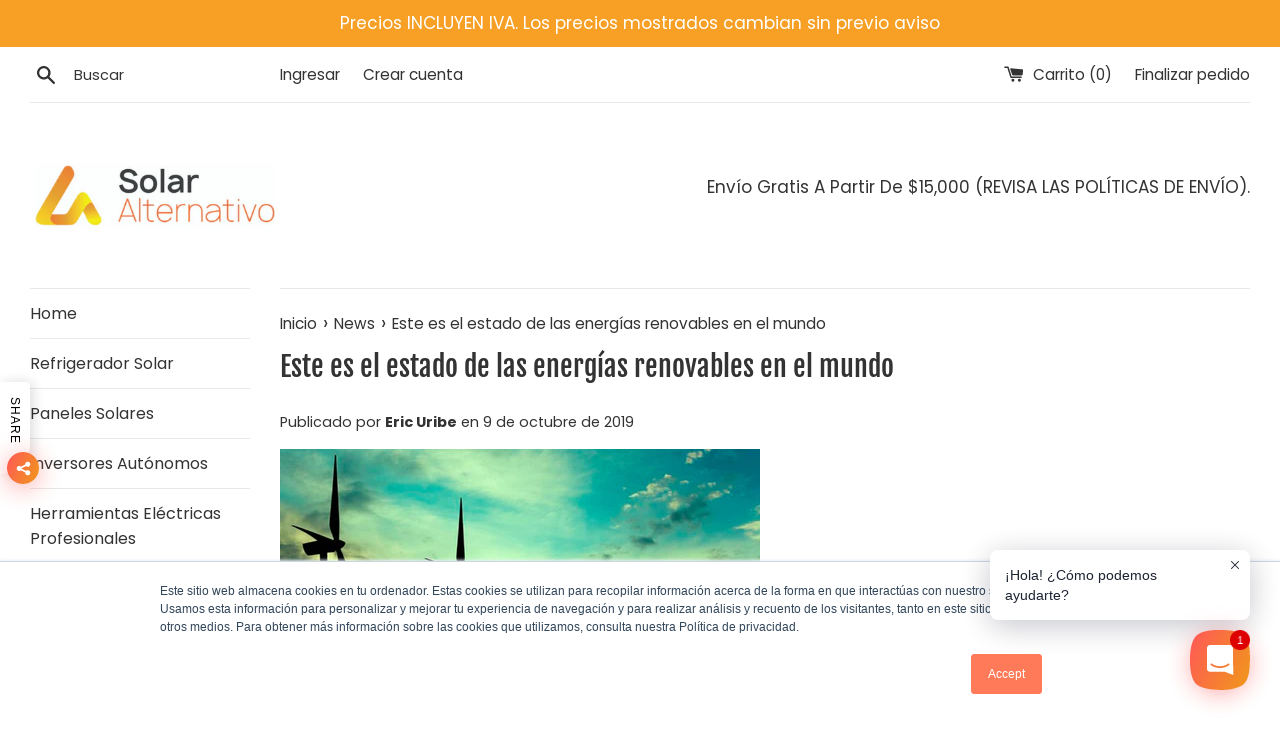

--- FILE ---
content_type: text/html; charset=utf-8
request_url: https://solaralternativo.shop/blogs/news/este-es-el-estado-de-las-energias-renovables-en-el-mundo
body_size: 19886
content:
<!-- Global site tag (gtag.js) - Google Analytics -->
<script async src="https://www.googletagmanager.com/gtag/js?id=UA-100777352-3"></script>
<script>
  window.dataLayer = window.dataLayer || [];
  function gtag(){dataLayer.push(arguments);}
  gtag('js', new Date());

  gtag('config', 'UA-100777352-3');
</script>

<!doctype html>
<html class="supports-no-js" lang="es">
<head>


<script id="TOS_SCRIPT_ID" href="//solaralternativo.shop/cdn/shop/t/4/assets/ba7239b93602fea0d67cd00fd52f244a8b7d154a945cae7bc48383fcf90377a2.json?v=144336378120601012181602525863"></script>
  <meta charset="utf-8">
  <meta http-equiv="X-UA-Compatible" content="IE=edge,chrome=1">
  <meta name="viewport" content="width=device-width,initial-scale=1">
  <meta name="theme-color" content="">
  <link rel="canonical" href="https://solaralternativo.shop/blogs/news/este-es-el-estado-de-las-energias-renovables-en-el-mundo">

  
    <link rel="shortcut icon" href="//solaralternativo.shop/cdn/shop/files/logo_soa_32x32.png?v=1614325781" type="image/png" />
  

  <title>
  Este es el estado de las energías renovables en el mundo &ndash; Solar Alternativo Shop
  </title>

  
    <meta name="description" content="Ya existen países, como Dinamarca, México o India, que obtienen energía de las renovables a precios inferiores que la procedente de los combustibles fósiles y de la nuclear. Esto es solo un detalle de los progresos que se están haciendo en este campo. En 2016 se añadieron 161 GW de capacidad global , tal y como refleja">
  

  <!-- /snippets/social-meta-tags.liquid -->




<meta property="og:site_name" content="Solar Alternativo Shop">
<meta property="og:url" content="https://solaralternativo.shop/blogs/news/este-es-el-estado-de-las-energias-renovables-en-el-mundo">
<meta property="og:title" content="Este es el estado de las energías renovables en el mundo">
<meta property="og:type" content="article">
<meta property="og:description" content="
Ya existen países, como Dinamarca, México o India, que obtienen energía de las renovables a precios inferiores que la procedente de los combustibles fósiles y de la nuclear. Esto es solo un detalle de los progresos que se están haciendo en este campo. En 2016 se añadieron 161 GW de capacidad global , tal y como refleja el informe de la entidad especializada REN21. Esto significa un incremento del 9% en relación al total que había en 2015.
Al finalizar 2016 la capacidad de energías renovables a nivel global era de 2.017 GW. Si se excluyen los proyectos de hidroeléctrica el total es de 921 GW. Desde luego las centrales hidráulicas dominan el sector, con 1.096 GW, pero el resto de segmentos aumentan a buen ritmo. La eólica es la siguiente, con 487 GW , seguida de la solar, que cuenta ya con 303 GW de capacidad.
la inversión en renovables fue aproximadamente el doble que la destinada a combustibles fósiles. China sigue siendo el mayor inversor a nivel mundial en energías renovables: pone un 32% del total.
En Solar Alternativo te compartimos estadísticas, cifras y noticias importantes relacionadas con el ahorro de energía a nivel mundial.
Tú también puedes apoyar al crecimiento de las energías renovables como la electricidad fotovoltaica, tecnología que permite un ahorro económico considerable y que ayuda a la conservación del medio ambiente.
¿Tienes más dudas sobre cómo empezar a ahorrar en electricidad? Acércate con nosotros, pide asesoría y empieza hoy a generar tu propia energía.
Fuente de la noticia: Entrepreneur
 ">

<meta property="og:image" content="http://solaralternativo.shop/cdn/shop/articles/este-es-el-estado-de-las-energias-renovables-en-el-mundo_1200x1200.jpg?v=1570641706">
<meta property="og:image:secure_url" content="https://solaralternativo.shop/cdn/shop/articles/este-es-el-estado-de-las-energias-renovables-en-el-mundo_1200x1200.jpg?v=1570641706">


<meta name="twitter:card" content="summary_large_image">
<meta name="twitter:title" content="Este es el estado de las energías renovables en el mundo">
<meta name="twitter:description" content="
Ya existen países, como Dinamarca, México o India, que obtienen energía de las renovables a precios inferiores que la procedente de los combustibles fósiles y de la nuclear. Esto es solo un detalle de los progresos que se están haciendo en este campo. En 2016 se añadieron 161 GW de capacidad global , tal y como refleja el informe de la entidad especializada REN21. Esto significa un incremento del 9% en relación al total que había en 2015.
Al finalizar 2016 la capacidad de energías renovables a nivel global era de 2.017 GW. Si se excluyen los proyectos de hidroeléctrica el total es de 921 GW. Desde luego las centrales hidráulicas dominan el sector, con 1.096 GW, pero el resto de segmentos aumentan a buen ritmo. La eólica es la siguiente, con 487 GW , seguida de la solar, que cuenta ya con 303 GW de capacidad.
la inversión en renovables fue aproximadamente el doble que la destinada a combustibles fósiles. China sigue siendo el mayor inversor a nivel mundial en energías renovables: pone un 32% del total.
En Solar Alternativo te compartimos estadísticas, cifras y noticias importantes relacionadas con el ahorro de energía a nivel mundial.
Tú también puedes apoyar al crecimiento de las energías renovables como la electricidad fotovoltaica, tecnología que permite un ahorro económico considerable y que ayuda a la conservación del medio ambiente.
¿Tienes más dudas sobre cómo empezar a ahorrar en electricidad? Acércate con nosotros, pide asesoría y empieza hoy a generar tu propia energía.
Fuente de la noticia: Entrepreneur
 ">


  <script>
    document.documentElement.className = document.documentElement.className.replace('supports-no-js', 'supports-js');

    var theme = {
      mapStrings: {
        addressError: "No se puede encontrar esa dirección",
        addressNoResults: "No results for that address",
        addressQueryLimit: "Se ha excedido el límite de uso de la API de Google . Considere la posibilidad de actualizar a un \u003ca href=\"https:\/\/developers.google.com\/maps\/premium\/usage-limits\"\u003ePlan Premium\u003c\/a\u003e.",
        authError: "Hubo un problema de autenticación con su cuenta de Google Maps."
      }
    }
  </script>

  <link href="//solaralternativo.shop/cdn/shop/t/4/assets/theme.scss.css?v=53984091417628572101759259387" rel="stylesheet" type="text/css" media="all" />

  
  <script>window.performance && window.performance.mark && window.performance.mark('shopify.content_for_header.start');</script><meta name="google-site-verification" content="umGHEhHUW-EDa_ATo_GRYA9JCP4NqvkUHgpB3qfF-fY">
<meta name="facebook-domain-verification" content="eo9nn3rf1myduur4s1ojw36hh4tv5v">
<meta name="facebook-domain-verification" content="hpcjnkf6qzvzx7evpn40n54epzlcyp">
<meta id="shopify-digital-wallet" name="shopify-digital-wallet" content="/24556339234/digital_wallets/dialog">
<link rel="alternate" type="application/atom+xml" title="Feed" href="/blogs/news.atom" />
<script async="async" src="/checkouts/internal/preloads.js?locale=es-MX"></script>
<script id="shopify-features" type="application/json">{"accessToken":"b68c469bbf5323cbf0f333db068fb340","betas":["rich-media-storefront-analytics"],"domain":"solaralternativo.shop","predictiveSearch":true,"shopId":24556339234,"locale":"es"}</script>
<script>var Shopify = Shopify || {};
Shopify.shop = "solaralternativo-shop.myshopify.com";
Shopify.locale = "es";
Shopify.currency = {"active":"MXN","rate":"1.0"};
Shopify.country = "MX";
Shopify.theme = {"name":"Simple","id":73507668002,"schema_name":"Simple","schema_version":"9.1.2","theme_store_id":578,"role":"main"};
Shopify.theme.handle = "null";
Shopify.theme.style = {"id":null,"handle":null};
Shopify.cdnHost = "solaralternativo.shop/cdn";
Shopify.routes = Shopify.routes || {};
Shopify.routes.root = "/";</script>
<script type="module">!function(o){(o.Shopify=o.Shopify||{}).modules=!0}(window);</script>
<script>!function(o){function n(){var o=[];function n(){o.push(Array.prototype.slice.apply(arguments))}return n.q=o,n}var t=o.Shopify=o.Shopify||{};t.loadFeatures=n(),t.autoloadFeatures=n()}(window);</script>
<script id="shop-js-analytics" type="application/json">{"pageType":"article"}</script>
<script defer="defer" async type="module" src="//solaralternativo.shop/cdn/shopifycloud/shop-js/modules/v2/client.init-shop-cart-sync_B5knhve2.es.esm.js"></script>
<script defer="defer" async type="module" src="//solaralternativo.shop/cdn/shopifycloud/shop-js/modules/v2/chunk.common_DUtBTchb.esm.js"></script>
<script type="module">
  await import("//solaralternativo.shop/cdn/shopifycloud/shop-js/modules/v2/client.init-shop-cart-sync_B5knhve2.es.esm.js");
await import("//solaralternativo.shop/cdn/shopifycloud/shop-js/modules/v2/chunk.common_DUtBTchb.esm.js");

  window.Shopify.SignInWithShop?.initShopCartSync?.({"fedCMEnabled":true,"windoidEnabled":true});

</script>
<script>(function() {
  var isLoaded = false;
  function asyncLoad() {
    if (isLoaded) return;
    isLoaded = true;
    var urls = ["https:\/\/trust.conversionbear.com\/script?app=trust_badge\u0026shop=solaralternativo-shop.myshopify.com","\/\/cdn.shopify.com\/proxy\/a4919cd0a80d68eb55b2c7908219ae1c33d8bad87e1403be5b1a3fc7d7e64d33\/tabs.tkdigital.dev\/scripts\/ne_smart_tabs_b914c1e65a12a611c0a5ffaa91afa0fc.js?shop=solaralternativo-shop.myshopify.com\u0026sp-cache-control=cHVibGljLCBtYXgtYWdlPTkwMA","https:\/\/cdn.hextom.com\/js\/freeshippingbar.js?shop=solaralternativo-shop.myshopify.com"];
    for (var i = 0; i < urls.length; i++) {
      var s = document.createElement('script');
      s.type = 'text/javascript';
      s.async = true;
      s.src = urls[i];
      var x = document.getElementsByTagName('script')[0];
      x.parentNode.insertBefore(s, x);
    }
  };
  if(window.attachEvent) {
    window.attachEvent('onload', asyncLoad);
  } else {
    window.addEventListener('load', asyncLoad, false);
  }
})();</script>
<script id="__st">var __st={"a":24556339234,"offset":-21600,"reqid":"68071558-b905-4b50-9ba9-0b159a5704db-1768516845","pageurl":"solaralternativo.shop\/blogs\/news\/este-es-el-estado-de-las-energias-renovables-en-el-mundo","s":"articles-32518471714","u":"db2fb46fdff1","p":"article","rtyp":"article","rid":32518471714};</script>
<script>window.ShopifyPaypalV4VisibilityTracking = true;</script>
<script id="captcha-bootstrap">!function(){'use strict';const t='contact',e='account',n='new_comment',o=[[t,t],['blogs',n],['comments',n],[t,'customer']],c=[[e,'customer_login'],[e,'guest_login'],[e,'recover_customer_password'],[e,'create_customer']],r=t=>t.map((([t,e])=>`form[action*='/${t}']:not([data-nocaptcha='true']) input[name='form_type'][value='${e}']`)).join(','),a=t=>()=>t?[...document.querySelectorAll(t)].map((t=>t.form)):[];function s(){const t=[...o],e=r(t);return a(e)}const i='password',u='form_key',d=['recaptcha-v3-token','g-recaptcha-response','h-captcha-response',i],f=()=>{try{return window.sessionStorage}catch{return}},m='__shopify_v',_=t=>t.elements[u];function p(t,e,n=!1){try{const o=window.sessionStorage,c=JSON.parse(o.getItem(e)),{data:r}=function(t){const{data:e,action:n}=t;return t[m]||n?{data:e,action:n}:{data:t,action:n}}(c);for(const[e,n]of Object.entries(r))t.elements[e]&&(t.elements[e].value=n);n&&o.removeItem(e)}catch(o){console.error('form repopulation failed',{error:o})}}const l='form_type',E='cptcha';function T(t){t.dataset[E]=!0}const w=window,h=w.document,L='Shopify',v='ce_forms',y='captcha';let A=!1;((t,e)=>{const n=(g='f06e6c50-85a8-45c8-87d0-21a2b65856fe',I='https://cdn.shopify.com/shopifycloud/storefront-forms-hcaptcha/ce_storefront_forms_captcha_hcaptcha.v1.5.2.iife.js',D={infoText:'Protegido por hCaptcha',privacyText:'Privacidad',termsText:'Términos'},(t,e,n)=>{const o=w[L][v],c=o.bindForm;if(c)return c(t,g,e,D).then(n);var r;o.q.push([[t,g,e,D],n]),r=I,A||(h.body.append(Object.assign(h.createElement('script'),{id:'captcha-provider',async:!0,src:r})),A=!0)});var g,I,D;w[L]=w[L]||{},w[L][v]=w[L][v]||{},w[L][v].q=[],w[L][y]=w[L][y]||{},w[L][y].protect=function(t,e){n(t,void 0,e),T(t)},Object.freeze(w[L][y]),function(t,e,n,w,h,L){const[v,y,A,g]=function(t,e,n){const i=e?o:[],u=t?c:[],d=[...i,...u],f=r(d),m=r(i),_=r(d.filter((([t,e])=>n.includes(e))));return[a(f),a(m),a(_),s()]}(w,h,L),I=t=>{const e=t.target;return e instanceof HTMLFormElement?e:e&&e.form},D=t=>v().includes(t);t.addEventListener('submit',(t=>{const e=I(t);if(!e)return;const n=D(e)&&!e.dataset.hcaptchaBound&&!e.dataset.recaptchaBound,o=_(e),c=g().includes(e)&&(!o||!o.value);(n||c)&&t.preventDefault(),c&&!n&&(function(t){try{if(!f())return;!function(t){const e=f();if(!e)return;const n=_(t);if(!n)return;const o=n.value;o&&e.removeItem(o)}(t);const e=Array.from(Array(32),(()=>Math.random().toString(36)[2])).join('');!function(t,e){_(t)||t.append(Object.assign(document.createElement('input'),{type:'hidden',name:u})),t.elements[u].value=e}(t,e),function(t,e){const n=f();if(!n)return;const o=[...t.querySelectorAll(`input[type='${i}']`)].map((({name:t})=>t)),c=[...d,...o],r={};for(const[a,s]of new FormData(t).entries())c.includes(a)||(r[a]=s);n.setItem(e,JSON.stringify({[m]:1,action:t.action,data:r}))}(t,e)}catch(e){console.error('failed to persist form',e)}}(e),e.submit())}));const S=(t,e)=>{t&&!t.dataset[E]&&(n(t,e.some((e=>e===t))),T(t))};for(const o of['focusin','change'])t.addEventListener(o,(t=>{const e=I(t);D(e)&&S(e,y())}));const B=e.get('form_key'),M=e.get(l),P=B&&M;t.addEventListener('DOMContentLoaded',(()=>{const t=y();if(P)for(const e of t)e.elements[l].value===M&&p(e,B);[...new Set([...A(),...v().filter((t=>'true'===t.dataset.shopifyCaptcha))])].forEach((e=>S(e,t)))}))}(h,new URLSearchParams(w.location.search),n,t,e,['guest_login'])})(!0,!0)}();</script>
<script integrity="sha256-4kQ18oKyAcykRKYeNunJcIwy7WH5gtpwJnB7kiuLZ1E=" data-source-attribution="shopify.loadfeatures" defer="defer" src="//solaralternativo.shop/cdn/shopifycloud/storefront/assets/storefront/load_feature-a0a9edcb.js" crossorigin="anonymous"></script>
<script data-source-attribution="shopify.dynamic_checkout.dynamic.init">var Shopify=Shopify||{};Shopify.PaymentButton=Shopify.PaymentButton||{isStorefrontPortableWallets:!0,init:function(){window.Shopify.PaymentButton.init=function(){};var t=document.createElement("script");t.src="https://solaralternativo.shop/cdn/shopifycloud/portable-wallets/latest/portable-wallets.es.js",t.type="module",document.head.appendChild(t)}};
</script>
<script data-source-attribution="shopify.dynamic_checkout.buyer_consent">
  function portableWalletsHideBuyerConsent(e){var t=document.getElementById("shopify-buyer-consent"),n=document.getElementById("shopify-subscription-policy-button");t&&n&&(t.classList.add("hidden"),t.setAttribute("aria-hidden","true"),n.removeEventListener("click",e))}function portableWalletsShowBuyerConsent(e){var t=document.getElementById("shopify-buyer-consent"),n=document.getElementById("shopify-subscription-policy-button");t&&n&&(t.classList.remove("hidden"),t.removeAttribute("aria-hidden"),n.addEventListener("click",e))}window.Shopify?.PaymentButton&&(window.Shopify.PaymentButton.hideBuyerConsent=portableWalletsHideBuyerConsent,window.Shopify.PaymentButton.showBuyerConsent=portableWalletsShowBuyerConsent);
</script>
<script data-source-attribution="shopify.dynamic_checkout.cart.bootstrap">document.addEventListener("DOMContentLoaded",(function(){function t(){return document.querySelector("shopify-accelerated-checkout-cart, shopify-accelerated-checkout")}if(t())Shopify.PaymentButton.init();else{new MutationObserver((function(e,n){t()&&(Shopify.PaymentButton.init(),n.disconnect())})).observe(document.body,{childList:!0,subtree:!0})}}));
</script>

<script>window.performance && window.performance.mark && window.performance.mark('shopify.content_for_header.end');</script>

  <script src="//solaralternativo.shop/cdn/shop/t/4/assets/jquery-1.11.0.min.js?v=32460426840832490021559930427" type="text/javascript"></script>
  <script src="//solaralternativo.shop/cdn/shop/t/4/assets/modernizr.min.js?v=44044439420609591321559930428" type="text/javascript"></script>

  <script src="//solaralternativo.shop/cdn/shop/t/4/assets/lazysizes.min.js?v=155223123402716617051559930427" async="async"></script>

  
  <script>function loadScript(a){var b=document.getElementsByTagName("head")[0],c=document.createElement("script");c.type="text/javascript",c.src="https://tracker.metricool.com/resources/be.js",c.onreadystatechange=a,c.onload=a,b.appendChild(c)}loadScript(function(){beTracker.t({hash:"dbd21546d65e3a35b2ad59feec94e283"})});</script>
<script>
  var scriptAppend = document.createElement('script');
  var version = new Date().getTime();
  scriptAppend.src = 'https://apps.omegatheme.com/facebook-pixel/client/loading-custom-event.js?v=' + version;
  document.querySelector('head').appendChild(scriptAppend)
</script>

<div class="ot-multi-pixel"></div>






  <script>
    var arrayFBPixelTrack = [];
  </script>
    
    

    
    
    


    
    
    


    
    
    

    
    
    
      
      <script>
        if (! arrayFBPixelTrack.includes(166518167960623)) {
          arrayFBPixelTrack.push(166518167960623);

        }
      </script>
    



    
    
      <script>
        var omegaFBSettings = [];
        var omegaFBSettings = {"settings":{"skip_onboarding_fb_ads":0,"accept_permission_fb_ads":0,"content_type_event":1,"step_onboarding":"{\"step_1\": 0, \"step_2\": 0, \"step_3\": 0, \"is_completed\": 0}","show_banner_extension":1,"enable_analytics":1,"use_basecode_fb":0,"is_show_modal_survey":1,"is_show_modal_feedback":1,"last_date_feedback":"0000-00-00 00:00:00","is_show_banner":1,"feedback_text":null,"feedback_rating":null,"count_open_app":0,"is_show_modal_review":0,"is_show_re_branding":1,"status_show_re_branding":1,"date_timezone_offset":"UTC","group_accept_information_customer":{"isClientIPAddress":true,"isCity":true,"isFirstName":true,"isExternalID":false,"isZipCode":true,"isPhone":true,"isDateOfBirth":false,"isClientUserAgent":true,"isClickIDCookie":false,"isGender":false,"isState":false,"isCountry":true,"isEmail":true,"isBrowserIDCookie":false,"isLastName":true,"isSubscriptionID":true},"capi_track_viewcontent":1,"capi_track_search":1,"capi_track_pageview":1,"capi_track_addtocart":1,"capi_track_checkout":1,"capi_track_purchase":1,"id_pixel_shopify":["1600343830119099"],"price":"0","maximum_id_conversion_api":1,"enable":1,"plan":3,"active_plan_at":null,"statusFeedback":0,"lastUpdate":"2025-10-16 20:50:43","timeOnline":"0000-00-00 00:00:00","reasonDisable":"","reasonOtherDisable":"","DiscountCode":"","usePixelFromShopify":1,"PlanShopify":"basic","updated_theme":0,"status_use_conversion":0,"test_event_code":null,"fb_access_token":null,"include_shippping_cost":0,"use_multi_currency":0,"first_catalog_feed_created_at":null,"is_enable_trigger":0,"is_using_webhook_product_update":0,"is_use_feed":0,"is_use_utm":1,"is_use_catalog":0,"is_save_consent":0,"is_enable_web_pixel":2,"is_using_plan_promote":0,"first_pixel_at":null,"is_new_version":1,"utm_tracking":0,"apps_installed":null,"plan_id":18,"is_enable_train_pixel":0,"setup_ads_report":{"version":"1","alreadySetup":false,"is_using_feature":0},"is_charge_onetime":0,"time_onpage_setup":{"enabled":false,"time_on_page":null},"last_time_sync":null,"is_sync_cost":1,"attributes_window":7,"time_enable_web_pixel":"2026-01-08 04:44:08","is_custome_event":1,"enable_export_analytics":1,"enable_chart":1,"is_use_cost_setting":1,"is_exclusive_offer":0,"is_downgrade_free_plan":0,"time_charge_free_plan":null,"time_downgrade_free_plan":null,"time_limit_orders":null,"is_charged_free_plan":0,"free_plan_expired":0,"plan_configs":null,"is_shipping_event":1,"is_completed_education_homepage":0,"is_completed_education_pixel":0,"is_completed_education_catalog":0,"is_completed_education_analytics":0,"is_completed_education_custom_event":0,"is_completed_education_ad_report":0,"pixel_track_viewcontent":1,"pixel_track_pageview":1,"pixel_track_checkout":1,"pixel_track_search":1,"pixel_track_addtocart":1,"pixel_track_purchase":1,"is_use_ad_manager":0,"enable_use_catalog_feed_limit":1,"capi_track_addpaymentinfo":1,"pixel_track_addpaymentinfo":1,"feature_settings":{"redirect_url":"https:\/\/apps.omegatheme.com\/facebook-multi-pixels","app_name":"facebook-pixel-5","url_app":"https:\/\/apps.omegatheme.com\/facebook-multi-pixels","pricing_version_id":5,"is_show_onetime_charge":0,"is_show_free_plan":1,"is_show_advantage_pricing":1,"shopify_restapi_version":"2025-07","shopify_graphicql_version":"2025-07","store_name":"solaralternativo-shop.myshopify.com","installed_date":"2020-01-22 22:58:27","status":"active","confirmation_url":null,"plan_name":"basic","plan_id":18,"scope":null,"is_live":1,"unit_price_capi_monthly":"5.99","facebook_graph_api_version":"v20.0","facebook_app_fields":"name,email,picture","facebook_app_scope":"public_profile,email,catalog_management,ads_management,business_management,ads_read","log_api_url":"https:\/\/apps.omegatheme.com\/logs-facebook-pixels","app_root_url":"https:\/\/apps.omegatheme.com\/facebook-multi-pixels","app_api_url":"https:\/\/apps.omegatheme.com\/base-facebook-pixels","core_api_url":"https:\/\/apps.omegatheme.com\/core-facebook-pixels","catalog_url":"https:\/\/apps.omegatheme.com\/catalog-facebook-pixels","app_queue_url":"https:\/\/apps.omegatheme.com\/omega-queue-facebook-pixels","tracking_path":"\/conversion-api","external_path":"\/api\/external","is_new_merchant":true}},"list_all_custom_events":[],"core_capi_url":"https:\/\/apps.omegatheme.com\/base-facebook-pixels","endpoint_capi_url":"https:\/\/apps.omegatheme.com\/core-facebook-pixels"}
        console.log({omegaFBSettings})
      </script>

    

<!-- BEGIN app block: shopify://apps/rt-social-chat-live-chat/blocks/app-embed/9baee9b7-6929-47af-9935-05bcdc376396 --><script>
  window.roarJs = window.roarJs || {};
  roarJs.WhatsAppConfig = {
    metafields: {
      shop: "solaralternativo-shop.myshopify.com",
      settings: {"enabled":"1","block_order":["1643039068049","1611248453548","1492096252560","1612462388400","1627597917495"],"blocks":{"1643039068049":{"disabled":"0","type":"whatsapp","number":"524432433279","whatsapp_web":"1","name":"Atención  A Clientes","label":"","avatar":"0","avatar_url":"https:\/\/www.gravatar.com\/avatar","online":"1","timezone":"America\/New_York","sunday":{"enabled":"1","range":"480,1050"},"monday":{"enabled":"1","range":"480,1050"},"tuesday":{"enabled":"1","range":"480,1050"},"wednesday":{"enabled":"1","range":"480,1050"},"thursday":{"enabled":"1","range":"480,1050"},"friday":{"enabled":"1","range":"480,1050"},"saturday":{"enabled":"1","range":"480,1050"},"offline":"I will be back soon","chat":{"enabled":"0","greeting":"¡Hola! Te estas comunicando con Eric Uribe de Solar Alternativos, ¿Con quién tengo el gusto?"},"message":"Mi nombre es ","page_url":"1"},"1611248453548":{"disabled":"1","type":"telegram","number":"EricSolar","name":"Eric Uribe","label":"Agente De Ventas","avatar":"0","avatar_url":"https:\/\/www.gravatar.com\/avatar","online":"1","timezone":"America\/New_York","sunday":{"enabled":"1","range":"480,1050"},"monday":{"enabled":"1","range":"480,1050"},"tuesday":{"enabled":"1","range":"480,1050"},"wednesday":{"enabled":"1","range":"480,1050"},"thursday":{"enabled":"1","range":"480,1050"},"friday":{"enabled":"1","range":"480,1050"},"saturday":{"enabled":"1","range":"480,1050"},"offline":"I will be back soon","chat":{"enabled":"1","greeting":"¡Hola! Te estas comunicando con Eric Uribe de Solar Alternativo. ¿Con quien tengo el gusto?"},"cta":"Start chat"},"1492096252560":{"disabled":"1","type":"whatsapp","number":"524431129238","whatsapp_web":"0","name":"Angel Cortes","label":"Agente de Ventas","avatar":"0","avatar_url":"https:\/\/www.gravatar.com\/avatar","online":"1","timezone":"America\/New_York","sunday":{"enabled":"1","range":"480,1050"},"monday":{"enabled":"1","range":"480,1050"},"tuesday":{"enabled":"1","range":"480,1050"},"wednesday":{"enabled":"1","range":"480,1050"},"thursday":{"enabled":"1","range":"480,1050"},"friday":{"enabled":"1","range":"480,1050"},"saturday":{"enabled":"1","range":"480,1050"},"offline":"I will be back soon","chat":{"enabled":"1","greeting":"¡Hola! Para Solar Alternativo nos es grato atenderle. ¿Con quien tengo el gusto?"},"message":"Me interesa este producto, ¿Me puede dar mas información por favor?","page_url":"1"},"1612462388400":{"disabled":"1","type":"telegram","number":"Angelcortessolar","name":"Angel Solar","label":"Agente De Ventas","avatar":"0","avatar_url":"https:\/\/www.gravatar.com\/avatar","online":"1","timezone":"America\/New_York","sunday":{"enabled":"1","range":"480,1050"},"monday":{"enabled":"1","range":"480,1050"},"tuesday":{"enabled":"1","range":"480,1050"},"wednesday":{"enabled":"1","range":"480,1050"},"thursday":{"enabled":"1","range":"480,1050"},"friday":{"enabled":"1","range":"480,1050"},"saturday":{"enabled":"1","range":"480,1050"},"offline":"I will be back soon","chat":{"enabled":"1","greeting":"¡Hola! Para Solar Alternativo nos es grato atenderle. ¿Con quien tengo el gusto?"},"cta":"Start chat"},"1627597917495":{"disabled":"1","type":"whatsapp","number":"524434684510","whatsapp_web":"0","name":"Selene Quiñonez","label":"Facturación","avatar":"0","avatar_url":"https:\/\/www.gravatar.com\/avatar","online":"1","timezone":"America\/New_York","sunday":{"enabled":"1","range":"480,1050"},"monday":{"enabled":"1","range":"480,1050"},"tuesday":{"enabled":"1","range":"480,1050"},"wednesday":{"enabled":"1","range":"480,1050"},"thursday":{"enabled":"1","range":"480,1050"},"friday":{"enabled":"1","range":"480,1050"},"saturday":{"enabled":"1","range":"480,1050"},"offline":"I will be back soon","chat":{"enabled":"1","greeting":"¡Hola! Gracias por comunicarte con Solar Alternativo, estoy encargada del área de facturación, ¿como le puedo ayudar?"},"message":"Tengo un detalle con mi factura, ¿Me puedes ayudar?","page_url":"1"}},"param":{"newtab":"0","offline_disabled":"0","offline_message":"1","greeting":{"enabled":"1","message":"¡Hola! ¿Cómo podemos ayudarte?","delay":"1"},"pending":{"enabled":"1","number":"1","color":"#ffffff","background":"#dd0000"},"position":{"value":"right","bottom":"30","left":"20","right":"30"},"cta_type":"all"},"mobile":{"enabled":"1","position":{"value":"inherit","bottom":"20","left":"20","right":"20"}},"style":{"gradient":"preset","pattern":"9","custom":{"color":"#ffffff","background":"#2db67c"},"icon":"3","rounded":"0"},"share":{"block_order":["facebook","twitter","whatsapp"],"blocks":{"facebook":{"type":"facebook","label":"Share on Facebook"},"twitter":{"type":"twitter","label":"Share on Twitter"},"whatsapp":{"type":"whatsapp","label":"Share on Whatsapp"}},"param":{"enabled":"1","position":"left"},"mobile":{"enabled":"1","position":"inherit"},"style":{"color":"#000000","background":"#ffffff"},"texts":{"button":"Share","message":"Check this out, it's so cool!"}},"charge":false,"onetime":false,"track_url":"https:\/\/haloroar.com\/app\/whatsapp\/tracking","texts":{"title":"Hola 👋","description":"Bienvenido a Solar Alternativo Shop. Pregúntanos lo que quieras 🎉","note":"Usualmente respondemos en poco tiempo","button":"","placeholder":"Send a message…","emoji_search":"Search emoji…","emoji_frequently":"Frequently used","emoji_people":"People","emoji_nature":"Nature","emoji_objects":"Objects","emoji_places":"Places","emoji_symbols":"Symbols","emoji_not_found":"No emoji could be found"},"only1":"true"},
      moneyFormat: "$ {{amount}}"
    }
  }
</script>

<script src="https://cdn.shopify.com/extensions/019a1460-f72e-7cbc-becc-90116917fae9/rt-whats-app-chat-live-chat-2/assets/whatsapp.js" defer></script>


<!-- END app block --><link href="https://cdn.shopify.com/extensions/019a1460-f72e-7cbc-becc-90116917fae9/rt-whats-app-chat-live-chat-2/assets/whatsapp.css" rel="stylesheet" type="text/css" media="all">
<link href="https://monorail-edge.shopifysvc.com" rel="dns-prefetch">
<script>(function(){if ("sendBeacon" in navigator && "performance" in window) {try {var session_token_from_headers = performance.getEntriesByType('navigation')[0].serverTiming.find(x => x.name == '_s').description;} catch {var session_token_from_headers = undefined;}var session_cookie_matches = document.cookie.match(/_shopify_s=([^;]*)/);var session_token_from_cookie = session_cookie_matches && session_cookie_matches.length === 2 ? session_cookie_matches[1] : "";var session_token = session_token_from_headers || session_token_from_cookie || "";function handle_abandonment_event(e) {var entries = performance.getEntries().filter(function(entry) {return /monorail-edge.shopifysvc.com/.test(entry.name);});if (!window.abandonment_tracked && entries.length === 0) {window.abandonment_tracked = true;var currentMs = Date.now();var navigation_start = performance.timing.navigationStart;var payload = {shop_id: 24556339234,url: window.location.href,navigation_start,duration: currentMs - navigation_start,session_token,page_type: "article"};window.navigator.sendBeacon("https://monorail-edge.shopifysvc.com/v1/produce", JSON.stringify({schema_id: "online_store_buyer_site_abandonment/1.1",payload: payload,metadata: {event_created_at_ms: currentMs,event_sent_at_ms: currentMs}}));}}window.addEventListener('pagehide', handle_abandonment_event);}}());</script>
<script id="web-pixels-manager-setup">(function e(e,d,r,n,o){if(void 0===o&&(o={}),!Boolean(null===(a=null===(i=window.Shopify)||void 0===i?void 0:i.analytics)||void 0===a?void 0:a.replayQueue)){var i,a;window.Shopify=window.Shopify||{};var t=window.Shopify;t.analytics=t.analytics||{};var s=t.analytics;s.replayQueue=[],s.publish=function(e,d,r){return s.replayQueue.push([e,d,r]),!0};try{self.performance.mark("wpm:start")}catch(e){}var l=function(){var e={modern:/Edge?\/(1{2}[4-9]|1[2-9]\d|[2-9]\d{2}|\d{4,})\.\d+(\.\d+|)|Firefox\/(1{2}[4-9]|1[2-9]\d|[2-9]\d{2}|\d{4,})\.\d+(\.\d+|)|Chrom(ium|e)\/(9{2}|\d{3,})\.\d+(\.\d+|)|(Maci|X1{2}).+ Version\/(15\.\d+|(1[6-9]|[2-9]\d|\d{3,})\.\d+)([,.]\d+|)( \(\w+\)|)( Mobile\/\w+|) Safari\/|Chrome.+OPR\/(9{2}|\d{3,})\.\d+\.\d+|(CPU[ +]OS|iPhone[ +]OS|CPU[ +]iPhone|CPU IPhone OS|CPU iPad OS)[ +]+(15[._]\d+|(1[6-9]|[2-9]\d|\d{3,})[._]\d+)([._]\d+|)|Android:?[ /-](13[3-9]|1[4-9]\d|[2-9]\d{2}|\d{4,})(\.\d+|)(\.\d+|)|Android.+Firefox\/(13[5-9]|1[4-9]\d|[2-9]\d{2}|\d{4,})\.\d+(\.\d+|)|Android.+Chrom(ium|e)\/(13[3-9]|1[4-9]\d|[2-9]\d{2}|\d{4,})\.\d+(\.\d+|)|SamsungBrowser\/([2-9]\d|\d{3,})\.\d+/,legacy:/Edge?\/(1[6-9]|[2-9]\d|\d{3,})\.\d+(\.\d+|)|Firefox\/(5[4-9]|[6-9]\d|\d{3,})\.\d+(\.\d+|)|Chrom(ium|e)\/(5[1-9]|[6-9]\d|\d{3,})\.\d+(\.\d+|)([\d.]+$|.*Safari\/(?![\d.]+ Edge\/[\d.]+$))|(Maci|X1{2}).+ Version\/(10\.\d+|(1[1-9]|[2-9]\d|\d{3,})\.\d+)([,.]\d+|)( \(\w+\)|)( Mobile\/\w+|) Safari\/|Chrome.+OPR\/(3[89]|[4-9]\d|\d{3,})\.\d+\.\d+|(CPU[ +]OS|iPhone[ +]OS|CPU[ +]iPhone|CPU IPhone OS|CPU iPad OS)[ +]+(10[._]\d+|(1[1-9]|[2-9]\d|\d{3,})[._]\d+)([._]\d+|)|Android:?[ /-](13[3-9]|1[4-9]\d|[2-9]\d{2}|\d{4,})(\.\d+|)(\.\d+|)|Mobile Safari.+OPR\/([89]\d|\d{3,})\.\d+\.\d+|Android.+Firefox\/(13[5-9]|1[4-9]\d|[2-9]\d{2}|\d{4,})\.\d+(\.\d+|)|Android.+Chrom(ium|e)\/(13[3-9]|1[4-9]\d|[2-9]\d{2}|\d{4,})\.\d+(\.\d+|)|Android.+(UC? ?Browser|UCWEB|U3)[ /]?(15\.([5-9]|\d{2,})|(1[6-9]|[2-9]\d|\d{3,})\.\d+)\.\d+|SamsungBrowser\/(5\.\d+|([6-9]|\d{2,})\.\d+)|Android.+MQ{2}Browser\/(14(\.(9|\d{2,})|)|(1[5-9]|[2-9]\d|\d{3,})(\.\d+|))(\.\d+|)|K[Aa][Ii]OS\/(3\.\d+|([4-9]|\d{2,})\.\d+)(\.\d+|)/},d=e.modern,r=e.legacy,n=navigator.userAgent;return n.match(d)?"modern":n.match(r)?"legacy":"unknown"}(),u="modern"===l?"modern":"legacy",c=(null!=n?n:{modern:"",legacy:""})[u],f=function(e){return[e.baseUrl,"/wpm","/b",e.hashVersion,"modern"===e.buildTarget?"m":"l",".js"].join("")}({baseUrl:d,hashVersion:r,buildTarget:u}),m=function(e){var d=e.version,r=e.bundleTarget,n=e.surface,o=e.pageUrl,i=e.monorailEndpoint;return{emit:function(e){var a=e.status,t=e.errorMsg,s=(new Date).getTime(),l=JSON.stringify({metadata:{event_sent_at_ms:s},events:[{schema_id:"web_pixels_manager_load/3.1",payload:{version:d,bundle_target:r,page_url:o,status:a,surface:n,error_msg:t},metadata:{event_created_at_ms:s}}]});if(!i)return console&&console.warn&&console.warn("[Web Pixels Manager] No Monorail endpoint provided, skipping logging."),!1;try{return self.navigator.sendBeacon.bind(self.navigator)(i,l)}catch(e){}var u=new XMLHttpRequest;try{return u.open("POST",i,!0),u.setRequestHeader("Content-Type","text/plain"),u.send(l),!0}catch(e){return console&&console.warn&&console.warn("[Web Pixels Manager] Got an unhandled error while logging to Monorail."),!1}}}}({version:r,bundleTarget:l,surface:e.surface,pageUrl:self.location.href,monorailEndpoint:e.monorailEndpoint});try{o.browserTarget=l,function(e){var d=e.src,r=e.async,n=void 0===r||r,o=e.onload,i=e.onerror,a=e.sri,t=e.scriptDataAttributes,s=void 0===t?{}:t,l=document.createElement("script"),u=document.querySelector("head"),c=document.querySelector("body");if(l.async=n,l.src=d,a&&(l.integrity=a,l.crossOrigin="anonymous"),s)for(var f in s)if(Object.prototype.hasOwnProperty.call(s,f))try{l.dataset[f]=s[f]}catch(e){}if(o&&l.addEventListener("load",o),i&&l.addEventListener("error",i),u)u.appendChild(l);else{if(!c)throw new Error("Did not find a head or body element to append the script");c.appendChild(l)}}({src:f,async:!0,onload:function(){if(!function(){var e,d;return Boolean(null===(d=null===(e=window.Shopify)||void 0===e?void 0:e.analytics)||void 0===d?void 0:d.initialized)}()){var d=window.webPixelsManager.init(e)||void 0;if(d){var r=window.Shopify.analytics;r.replayQueue.forEach((function(e){var r=e[0],n=e[1],o=e[2];d.publishCustomEvent(r,n,o)})),r.replayQueue=[],r.publish=d.publishCustomEvent,r.visitor=d.visitor,r.initialized=!0}}},onerror:function(){return m.emit({status:"failed",errorMsg:"".concat(f," has failed to load")})},sri:function(e){var d=/^sha384-[A-Za-z0-9+/=]+$/;return"string"==typeof e&&d.test(e)}(c)?c:"",scriptDataAttributes:o}),m.emit({status:"loading"})}catch(e){m.emit({status:"failed",errorMsg:(null==e?void 0:e.message)||"Unknown error"})}}})({shopId: 24556339234,storefrontBaseUrl: "https://solaralternativo.shop",extensionsBaseUrl: "https://extensions.shopifycdn.com/cdn/shopifycloud/web-pixels-manager",monorailEndpoint: "https://monorail-edge.shopifysvc.com/unstable/produce_batch",surface: "storefront-renderer",enabledBetaFlags: ["2dca8a86"],webPixelsConfigList: [{"id":"729677847","configuration":"{\"accountID\":\"facebook-web-pixel-live\",\"omegaFacebookData\":\"{\\\"listPixel\\\":[{\\\"id\\\":144,\\\"pixel_id\\\":\\\"166518167960623\\\",\\\"shop\\\":\\\"solaralternativo-shop.myshopify.com\\\",\\\"goal\\\":\\\"increase_sales\\\",\\\"title\\\":null,\\\"status\\\":1,\\\"isMaster\\\":1,\\\"is_conversion_api\\\":0,\\\"test_event_code\\\":\\\"\\\",\\\"status_synced\\\":0,\\\"first_capi_enabled_at\\\":null,\\\"created_at\\\":null,\\\"updated_at\\\":null,\\\"market_id\\\":null}]}\"}","eventPayloadVersion":"v1","runtimeContext":"STRICT","scriptVersion":"12ee65292fb34f1f8a6970098903aa35","type":"APP","apiClientId":3325251,"privacyPurposes":["ANALYTICS","MARKETING","SALE_OF_DATA"],"dataSharingAdjustments":{"protectedCustomerApprovalScopes":["read_customer_address","read_customer_email","read_customer_name","read_customer_personal_data","read_customer_phone"]}},{"id":"324894743","configuration":"{\"config\":\"{\\\"google_tag_ids\\\":[\\\"AW-711034432\\\",\\\"GT-5TJM7WN\\\"],\\\"target_country\\\":\\\"MX\\\",\\\"gtag_events\\\":[{\\\"type\\\":\\\"begin_checkout\\\",\\\"action_label\\\":\\\"AW-711034432\\\/30rKCPyZy7sBEMCMhtMC\\\"},{\\\"type\\\":\\\"search\\\",\\\"action_label\\\":\\\"AW-711034432\\\/nPmwCP-Zy7sBEMCMhtMC\\\"},{\\\"type\\\":\\\"view_item\\\",\\\"action_label\\\":[\\\"AW-711034432\\\/Ur8dCPaZy7sBEMCMhtMC\\\",\\\"MC-6EC1R3RPE9\\\"]},{\\\"type\\\":\\\"purchase\\\",\\\"action_label\\\":[\\\"AW-711034432\\\/MvdPCPOZy7sBEMCMhtMC\\\",\\\"MC-6EC1R3RPE9\\\"]},{\\\"type\\\":\\\"page_view\\\",\\\"action_label\\\":[\\\"AW-711034432\\\/pqcYCPCZy7sBEMCMhtMC\\\",\\\"MC-6EC1R3RPE9\\\"]},{\\\"type\\\":\\\"add_payment_info\\\",\\\"action_label\\\":\\\"AW-711034432\\\/jgTBCIKay7sBEMCMhtMC\\\"},{\\\"type\\\":\\\"add_to_cart\\\",\\\"action_label\\\":\\\"AW-711034432\\\/H7t7CPmZy7sBEMCMhtMC\\\"}],\\\"enable_monitoring_mode\\\":false}\"}","eventPayloadVersion":"v1","runtimeContext":"OPEN","scriptVersion":"b2a88bafab3e21179ed38636efcd8a93","type":"APP","apiClientId":1780363,"privacyPurposes":[],"dataSharingAdjustments":{"protectedCustomerApprovalScopes":["read_customer_address","read_customer_email","read_customer_name","read_customer_personal_data","read_customer_phone"]}},{"id":"112951319","configuration":"{\"pixel_id\":\"1600343830119099\",\"pixel_type\":\"facebook_pixel\",\"metaapp_system_user_token\":\"-\"}","eventPayloadVersion":"v1","runtimeContext":"OPEN","scriptVersion":"ca16bc87fe92b6042fbaa3acc2fbdaa6","type":"APP","apiClientId":2329312,"privacyPurposes":["ANALYTICS","MARKETING","SALE_OF_DATA"],"dataSharingAdjustments":{"protectedCustomerApprovalScopes":["read_customer_address","read_customer_email","read_customer_name","read_customer_personal_data","read_customer_phone"]}},{"id":"84115479","eventPayloadVersion":"v1","runtimeContext":"LAX","scriptVersion":"1","type":"CUSTOM","privacyPurposes":["ANALYTICS"],"name":"Google Analytics tag (migrated)"},{"id":"shopify-app-pixel","configuration":"{}","eventPayloadVersion":"v1","runtimeContext":"STRICT","scriptVersion":"0450","apiClientId":"shopify-pixel","type":"APP","privacyPurposes":["ANALYTICS","MARKETING"]},{"id":"shopify-custom-pixel","eventPayloadVersion":"v1","runtimeContext":"LAX","scriptVersion":"0450","apiClientId":"shopify-pixel","type":"CUSTOM","privacyPurposes":["ANALYTICS","MARKETING"]}],isMerchantRequest: false,initData: {"shop":{"name":"Solar Alternativo Shop","paymentSettings":{"currencyCode":"MXN"},"myshopifyDomain":"solaralternativo-shop.myshopify.com","countryCode":"MX","storefrontUrl":"https:\/\/solaralternativo.shop"},"customer":null,"cart":null,"checkout":null,"productVariants":[],"purchasingCompany":null},},"https://solaralternativo.shop/cdn","fcfee988w5aeb613cpc8e4bc33m6693e112",{"modern":"","legacy":""},{"shopId":"24556339234","storefrontBaseUrl":"https:\/\/solaralternativo.shop","extensionBaseUrl":"https:\/\/extensions.shopifycdn.com\/cdn\/shopifycloud\/web-pixels-manager","surface":"storefront-renderer","enabledBetaFlags":"[\"2dca8a86\"]","isMerchantRequest":"false","hashVersion":"fcfee988w5aeb613cpc8e4bc33m6693e112","publish":"custom","events":"[[\"page_viewed\",{}]]"});</script><script>
  window.ShopifyAnalytics = window.ShopifyAnalytics || {};
  window.ShopifyAnalytics.meta = window.ShopifyAnalytics.meta || {};
  window.ShopifyAnalytics.meta.currency = 'MXN';
  var meta = {"page":{"pageType":"article","resourceType":"article","resourceId":32518471714,"requestId":"68071558-b905-4b50-9ba9-0b159a5704db-1768516845"}};
  for (var attr in meta) {
    window.ShopifyAnalytics.meta[attr] = meta[attr];
  }
</script>
<script class="analytics">
  (function () {
    var customDocumentWrite = function(content) {
      var jquery = null;

      if (window.jQuery) {
        jquery = window.jQuery;
      } else if (window.Checkout && window.Checkout.$) {
        jquery = window.Checkout.$;
      }

      if (jquery) {
        jquery('body').append(content);
      }
    };

    var hasLoggedConversion = function(token) {
      if (token) {
        return document.cookie.indexOf('loggedConversion=' + token) !== -1;
      }
      return false;
    }

    var setCookieIfConversion = function(token) {
      if (token) {
        var twoMonthsFromNow = new Date(Date.now());
        twoMonthsFromNow.setMonth(twoMonthsFromNow.getMonth() + 2);

        document.cookie = 'loggedConversion=' + token + '; expires=' + twoMonthsFromNow;
      }
    }

    var trekkie = window.ShopifyAnalytics.lib = window.trekkie = window.trekkie || [];
    if (trekkie.integrations) {
      return;
    }
    trekkie.methods = [
      'identify',
      'page',
      'ready',
      'track',
      'trackForm',
      'trackLink'
    ];
    trekkie.factory = function(method) {
      return function() {
        var args = Array.prototype.slice.call(arguments);
        args.unshift(method);
        trekkie.push(args);
        return trekkie;
      };
    };
    for (var i = 0; i < trekkie.methods.length; i++) {
      var key = trekkie.methods[i];
      trekkie[key] = trekkie.factory(key);
    }
    trekkie.load = function(config) {
      trekkie.config = config || {};
      trekkie.config.initialDocumentCookie = document.cookie;
      var first = document.getElementsByTagName('script')[0];
      var script = document.createElement('script');
      script.type = 'text/javascript';
      script.onerror = function(e) {
        var scriptFallback = document.createElement('script');
        scriptFallback.type = 'text/javascript';
        scriptFallback.onerror = function(error) {
                var Monorail = {
      produce: function produce(monorailDomain, schemaId, payload) {
        var currentMs = new Date().getTime();
        var event = {
          schema_id: schemaId,
          payload: payload,
          metadata: {
            event_created_at_ms: currentMs,
            event_sent_at_ms: currentMs
          }
        };
        return Monorail.sendRequest("https://" + monorailDomain + "/v1/produce", JSON.stringify(event));
      },
      sendRequest: function sendRequest(endpointUrl, payload) {
        // Try the sendBeacon API
        if (window && window.navigator && typeof window.navigator.sendBeacon === 'function' && typeof window.Blob === 'function' && !Monorail.isIos12()) {
          var blobData = new window.Blob([payload], {
            type: 'text/plain'
          });

          if (window.navigator.sendBeacon(endpointUrl, blobData)) {
            return true;
          } // sendBeacon was not successful

        } // XHR beacon

        var xhr = new XMLHttpRequest();

        try {
          xhr.open('POST', endpointUrl);
          xhr.setRequestHeader('Content-Type', 'text/plain');
          xhr.send(payload);
        } catch (e) {
          console.log(e);
        }

        return false;
      },
      isIos12: function isIos12() {
        return window.navigator.userAgent.lastIndexOf('iPhone; CPU iPhone OS 12_') !== -1 || window.navigator.userAgent.lastIndexOf('iPad; CPU OS 12_') !== -1;
      }
    };
    Monorail.produce('monorail-edge.shopifysvc.com',
      'trekkie_storefront_load_errors/1.1',
      {shop_id: 24556339234,
      theme_id: 73507668002,
      app_name: "storefront",
      context_url: window.location.href,
      source_url: "//solaralternativo.shop/cdn/s/trekkie.storefront.cd680fe47e6c39ca5d5df5f0a32d569bc48c0f27.min.js"});

        };
        scriptFallback.async = true;
        scriptFallback.src = '//solaralternativo.shop/cdn/s/trekkie.storefront.cd680fe47e6c39ca5d5df5f0a32d569bc48c0f27.min.js';
        first.parentNode.insertBefore(scriptFallback, first);
      };
      script.async = true;
      script.src = '//solaralternativo.shop/cdn/s/trekkie.storefront.cd680fe47e6c39ca5d5df5f0a32d569bc48c0f27.min.js';
      first.parentNode.insertBefore(script, first);
    };
    trekkie.load(
      {"Trekkie":{"appName":"storefront","development":false,"defaultAttributes":{"shopId":24556339234,"isMerchantRequest":null,"themeId":73507668002,"themeCityHash":"8902447723907179745","contentLanguage":"es","currency":"MXN","eventMetadataId":"102ced7a-2541-420f-96b0-7501b85b955a"},"isServerSideCookieWritingEnabled":true,"monorailRegion":"shop_domain","enabledBetaFlags":["65f19447"]},"Session Attribution":{},"S2S":{"facebookCapiEnabled":true,"source":"trekkie-storefront-renderer","apiClientId":580111}}
    );

    var loaded = false;
    trekkie.ready(function() {
      if (loaded) return;
      loaded = true;

      window.ShopifyAnalytics.lib = window.trekkie;

      var originalDocumentWrite = document.write;
      document.write = customDocumentWrite;
      try { window.ShopifyAnalytics.merchantGoogleAnalytics.call(this); } catch(error) {};
      document.write = originalDocumentWrite;

      window.ShopifyAnalytics.lib.page(null,{"pageType":"article","resourceType":"article","resourceId":32518471714,"requestId":"68071558-b905-4b50-9ba9-0b159a5704db-1768516845","shopifyEmitted":true});

      var match = window.location.pathname.match(/checkouts\/(.+)\/(thank_you|post_purchase)/)
      var token = match? match[1]: undefined;
      if (!hasLoggedConversion(token)) {
        setCookieIfConversion(token);
        
      }
    });


        var eventsListenerScript = document.createElement('script');
        eventsListenerScript.async = true;
        eventsListenerScript.src = "//solaralternativo.shop/cdn/shopifycloud/storefront/assets/shop_events_listener-3da45d37.js";
        document.getElementsByTagName('head')[0].appendChild(eventsListenerScript);

})();</script>
  <script>
  if (!window.ga || (window.ga && typeof window.ga !== 'function')) {
    window.ga = function ga() {
      (window.ga.q = window.ga.q || []).push(arguments);
      if (window.Shopify && window.Shopify.analytics && typeof window.Shopify.analytics.publish === 'function') {
        window.Shopify.analytics.publish("ga_stub_called", {}, {sendTo: "google_osp_migration"});
      }
      console.error("Shopify's Google Analytics stub called with:", Array.from(arguments), "\nSee https://help.shopify.com/manual/promoting-marketing/pixels/pixel-migration#google for more information.");
    };
    if (window.Shopify && window.Shopify.analytics && typeof window.Shopify.analytics.publish === 'function') {
      window.Shopify.analytics.publish("ga_stub_initialized", {}, {sendTo: "google_osp_migration"});
    }
  }
</script>
<script
  defer
  src="https://solaralternativo.shop/cdn/shopifycloud/perf-kit/shopify-perf-kit-3.0.3.min.js"
  data-application="storefront-renderer"
  data-shop-id="24556339234"
  data-render-region="gcp-us-central1"
  data-page-type="article"
  data-theme-instance-id="73507668002"
  data-theme-name="Simple"
  data-theme-version="9.1.2"
  data-monorail-region="shop_domain"
  data-resource-timing-sampling-rate="10"
  data-shs="true"
  data-shs-beacon="true"
  data-shs-export-with-fetch="true"
  data-shs-logs-sample-rate="1"
  data-shs-beacon-endpoint="https://solaralternativo.shop/api/collect"
></script>
</head>

<body id="este-es-el-estado-de-las-energias-renovables-en-el-mundo" class="template-article">

  <a class="in-page-link visually-hidden skip-link" href="#MainContent">Ir directamente al contenido</a>

  <div id="shopify-section-header" class="shopify-section">
  <style>
    .announcement-bar--link:hover {
      

      
        background-color: #f8a939;
      
    }
  </style>

  
    <div class="announcement-bar">
  

    <p class="announcement-bar__message site-wrapper">Precios INCLUYEN IVA. Los precios mostrados cambian sin previo aviso</p>

  
    </div>
  





  <style>
    .site-header__logo {
      width: 250px;
    }
    #HeaderLogoWrapper {
      max-width: 250px !important;
    }
  </style>


<div class="site-wrapper">
  <div class="top-bar grid">

    <div class="grid__item medium-up--one-fifth small--one-half">
      <div class="top-bar__search">
        <a href="/search" class="medium-up--hide">
          <svg aria-hidden="true" focusable="false" role="presentation" class="icon icon-search" viewBox="0 0 20 20"><path fill="#444" d="M18.64 17.02l-5.31-5.31c.81-1.08 1.26-2.43 1.26-3.87C14.5 4.06 11.44 1 7.75 1S1 4.06 1 7.75s3.06 6.75 6.75 6.75c1.44 0 2.79-.45 3.87-1.26l5.31 5.31c.45.45 1.26.54 1.71.09.45-.36.45-1.17 0-1.62zM3.25 7.75c0-2.52 1.98-4.5 4.5-4.5s4.5 1.98 4.5 4.5-1.98 4.5-4.5 4.5-4.5-1.98-4.5-4.5z"/></svg>
        </a>
        <form action="/search" method="get" class="search-bar small--hide" role="search">
          
          <button type="submit" class="search-bar__submit">
            <svg aria-hidden="true" focusable="false" role="presentation" class="icon icon-search" viewBox="0 0 20 20"><path fill="#444" d="M18.64 17.02l-5.31-5.31c.81-1.08 1.26-2.43 1.26-3.87C14.5 4.06 11.44 1 7.75 1S1 4.06 1 7.75s3.06 6.75 6.75 6.75c1.44 0 2.79-.45 3.87-1.26l5.31 5.31c.45.45 1.26.54 1.71.09.45-.36.45-1.17 0-1.62zM3.25 7.75c0-2.52 1.98-4.5 4.5-4.5s4.5 1.98 4.5 4.5-1.98 4.5-4.5 4.5-4.5-1.98-4.5-4.5z"/></svg>
            <span class="icon__fallback-text">Buscar</span>
          </button>
          <input type="search" name="q" class="search-bar__input" value="" placeholder="Buscar" aria-label="Buscar">
        </form>
      </div>
    </div>

    
      <div class="grid__item medium-up--two-fifths small--hide">
        <span class="customer-links small--hide">
          
            <a href="/account/login" id="customer_login_link">Ingresar</a>
            <span class="vertical-divider"></span>
            <a href="/account/register" id="customer_register_link">Crear cuenta</a>
          
        </span>
      </div>
    

    <div class="grid__item  medium-up--two-fifths  small--one-half text-right">
      <a href="/cart" class="site-header__cart">
        <svg aria-hidden="true" focusable="false" role="presentation" class="icon icon-cart" viewBox="0 0 20 20"><path fill="#444" d="M18.936 5.564c-.144-.175-.35-.207-.55-.207h-.003L6.774 4.286c-.272 0-.417.089-.491.18-.079.096-.16.263-.094.585l2.016 5.705c.163.407.642.673 1.068.673h8.401c.433 0 .854-.285.941-.725l.484-4.571c.045-.221-.015-.388-.163-.567z"/><path fill="#444" d="M17.107 12.5H7.659L4.98 4.117l-.362-1.059c-.138-.401-.292-.559-.695-.559H.924c-.411 0-.748.303-.748.714s.337.714.748.714h2.413l3.002 9.48c.126.38.295.52.942.52h9.825c.411 0 .748-.303.748-.714s-.336-.714-.748-.714zM10.424 16.23a1.498 1.498 0 1 1-2.997 0 1.498 1.498 0 0 1 2.997 0zM16.853 16.23a1.498 1.498 0 1 1-2.997 0 1.498 1.498 0 0 1 2.997 0z"/></svg>
        <span class="small--hide">
          Carrito
          (<span id="CartCount">0</span>)
        </span>
      </a>
      <span class="vertical-divider small--hide"></span>
      <a href="/cart" class="site-header__cart small--hide">
        Finalizar pedido
      </a>
    </div>
  </div>

  <hr class="small--hide hr--border">

  <header class="site-header grid medium-up--grid--table" role="banner">
    <div class="grid__item small--text-center">
      <div itemscope itemtype="http://schema.org/Organization">
        

        <style>
  

  
    #HeaderLogo {
      max-width: 250px;
      max-height: 125.0px;
    }
    #HeaderLogoWrapper {
      max-width: 250px;
    }
  

  
</style>


        
          <div id="HeaderLogoWrapper" class="supports-js">
            <a href="/" itemprop="url" style="padding-top:50.0%; display: block;">
              <img id="HeaderLogo"
                   class="lazyload"
                   src="//solaralternativo.shop/cdn/shop/files/Diseno_sin_titulo_1_150x150.png?v=1614319874"
                   data-src="//solaralternativo.shop/cdn/shop/files/Diseno_sin_titulo_1_{width}x.png?v=1614319874"
                   data-widths="[180, 360, 540, 720, 900, 1080, 1296, 1512, 1728, 2048]"
                   data-aspectratio=""
                   data-sizes="auto"
                   alt="Solar Alternativo Shop"
                   itemprop="logo">
            </a>
          </div>
          <noscript>
            
            <a href="/" itemprop="url">
              <img class="site-header__logo" src="//solaralternativo.shop/cdn/shop/files/Diseno_sin_titulo_1_250x.png?v=1614319874"
              srcset="//solaralternativo.shop/cdn/shop/files/Diseno_sin_titulo_1_250x.png?v=1614319874 1x, //solaralternativo.shop/cdn/shop/files/Diseno_sin_titulo_1_250x@2x.png?v=1614319874 2x"
              alt="Solar Alternativo Shop"
              itemprop="logo">
            </a>
          </noscript>
          
        
      </div>
    </div>
    
      <div class="grid__item medium-up--text-right small--text-center">
        <div class="rte tagline">
          <p>Envío Gratis A Partir De $15,000 (REVISA LAS POLÍTICAS DE ENVÍO).</p><p></p>
        </div>
      </div>
    
  </header>
</div>




</div>

    

  <div class="site-wrapper">

    <div class="grid">

      <div id="shopify-section-sidebar" class="shopify-section"><div data-section-id="sidebar" data-section-type="sidebar-section">
  <nav class="grid__item small--text-center medium-up--one-fifth" role="navigation">
    <hr class="hr--small medium-up--hide">
    <button id="ToggleMobileMenu" class="mobile-menu-icon medium-up--hide" aria-haspopup="true" aria-owns="SiteNav">
      <span class="line"></span>
      <span class="line"></span>
      <span class="line"></span>
      <span class="line"></span>
      <span class="icon__fallback-text">Más</span>
    </button>
    <div id="SiteNav" class="site-nav" role="menu">
      <ul class="list--nav">
        
          
          
            <li class="site-nav__item">
              <a href="/" class="site-nav__link">Home</a>
            </li>
          
        
          
          
            <li class="site-nav__item">
              <a href="/collections/refrigerador-solar" class="site-nav__link">Refrigerador Solar</a>
            </li>
          
        
          
          
            <li class="site-nav__item">
              <a href="/collections/paneles-solares" class="site-nav__link">Paneles Solares</a>
            </li>
          
        
          
          
            <li class="site-nav__item">
              <a href="/collections/inversores-autonomos" class="site-nav__link">Inversores Autónomos </a>
            </li>
          
        
          
          
            <li class="site-nav__item">
              <a href="/collections/herramientas-electricas-profesionales" class="site-nav__link">Herramientas Eléctricas Profesionales </a>
            </li>
          
        
          
          
            <li class="site-nav__item">
              <a href="/collections/inversores-cargadores" class="site-nav__link">Inversores Cargadores</a>
            </li>
          
        
          
          
            <li class="site-nav__item">
              <a href="/collections/estaciones-de-energia-portatiles" class="site-nav__link">Estaciones de energía portátiles</a>
            </li>
          
        
          
          
            <li class="site-nav__item">
              <a href="/collections/inversores" class="site-nav__link">Inversores Interconectados</a>
            </li>
          
        
          
          
            <li class="site-nav__item">
              <a href="/collections/controladores-de-carga" class="site-nav__link">Controladores de carga </a>
            </li>
          
        
          
          
            <li class="site-nav__item">
              <a href="/collections/microinversores" class="site-nav__link">Microinversores</a>
            </li>
          
        
          
          
            <li class="site-nav__item">
              <a href="/collections/lamparas-solares" class="site-nav__link">Lámparas solares </a>
            </li>
          
        
          
          
            <li class="site-nav__item">
              <a href="/collections/minisplit-inverter" class="site-nav__link">Minisplit Inverter</a>
            </li>
          
        
          
          
            <li class="site-nav__item">
              <a href="/collections/herramientas" class="site-nav__link">Herramientas</a>
            </li>
          
        
          
          
            <li class="site-nav__item">
              <a href="/collections/kits" class="site-nav__link">Sistemas de Montaje</a>
            </li>
          
        
          
          
            <li class="site-nav__item">
              <a href="/collections/baterias-solares" class="site-nav__link">Baterías solares </a>
            </li>
          
        
          
          
            <li class="site-nav__item">
              <a href="/collections/suministros-de-instalacion" class="site-nav__link">Suministros de Instalación </a>
            </li>
          
        
          
          
            <li class="site-nav__item">
              <a href="/collections/bombas-solares" class="site-nav__link">Bombas Solares</a>
            </li>
          
        
          
          
            

            

            <li class="site-nav--has-submenu site-nav__item">
              <button class="site-nav__link btn--link site-nav__expand" aria-expanded="false" aria-controls="Collapsible-18">
                Términos y Condiciones 
                <span class="site-nav__link__text" aria-hidden="true">+</span>
              </button>
              <ul id="Collapsible-18" class="site-nav__submenu site-nav__submenu--collapsed" aria-hidden="true" style="display: none;">
                
                  
                    <li >
                      <a href="/policies/refund-policy" class="site-nav__link">Política de reembolso </a>
                    </li>
                  
                
                  
                    <li >
                      <a href="/policies/shipping-policy" class="site-nav__link">Política de envíos </a>
                    </li>
                  
                
                  
                    <li >
                      <a href="/policies/privacy-policy" class="site-nav__link">Política de privacidad </a>
                    </li>
                  
                
                  
                    <li >
                      <a href="/policies/terms-of-service" class="site-nav__link">Términos de servicios </a>
                    </li>
                  
                
              </ul>
            </li>
          
        
          
          
            <li class="site-nav__item site-nav--active">
              <a href="/blogs/news" class="site-nav__link" aria-current="page">Blog</a>
            </li>
          
        
        
          
            <li>
              <a href="/account/login" class="site-nav__link site-nav--account medium-up--hide">Ingresar</a>
            </li>
            <li>
              <a href="/account/register" class="site-nav__link site-nav--account medium-up--hide">Crear cuenta</a>
            </li>
          
        
      </ul>
      <ul class="list--inline social-links">
        
          <li>
            <a href="https://www.facebook.com/SolarAlternativo/" title="Solar Alternativo Shop en Facebook">
              <svg aria-hidden="true" focusable="false" role="presentation" class="icon icon-facebook" viewBox="0 0 20 20"><path fill="#444" d="M18.05.811q.439 0 .744.305t.305.744v16.637q0 .439-.305.744t-.744.305h-4.732v-7.221h2.415l.342-2.854h-2.757v-1.83q0-.659.293-1t1.073-.342h1.488V3.762q-.976-.098-2.171-.098-1.634 0-2.635.964t-1 2.72V9.47H7.951v2.854h2.415v7.221H1.413q-.439 0-.744-.305t-.305-.744V1.859q0-.439.305-.744T1.413.81H18.05z"/></svg>
              <span class="icon__fallback-text">Facebook</span>
            </a>
          </li>
        
        
        
        
          <li>
            <a href="https://www.instagram.com/solaralternativo/" title="Solar Alternativo Shop en Instagram">
              <svg aria-hidden="true" focusable="false" role="presentation" class="icon icon-instagram" viewBox="0 0 512 512"><path d="M256 49.5c67.3 0 75.2.3 101.8 1.5 24.6 1.1 37.9 5.2 46.8 8.7 11.8 4.6 20.2 10 29 18.8s14.3 17.2 18.8 29c3.4 8.9 7.6 22.2 8.7 46.8 1.2 26.6 1.5 34.5 1.5 101.8s-.3 75.2-1.5 101.8c-1.1 24.6-5.2 37.9-8.7 46.8-4.6 11.8-10 20.2-18.8 29s-17.2 14.3-29 18.8c-8.9 3.4-22.2 7.6-46.8 8.7-26.6 1.2-34.5 1.5-101.8 1.5s-75.2-.3-101.8-1.5c-24.6-1.1-37.9-5.2-46.8-8.7-11.8-4.6-20.2-10-29-18.8s-14.3-17.2-18.8-29c-3.4-8.9-7.6-22.2-8.7-46.8-1.2-26.6-1.5-34.5-1.5-101.8s.3-75.2 1.5-101.8c1.1-24.6 5.2-37.9 8.7-46.8 4.6-11.8 10-20.2 18.8-29s17.2-14.3 29-18.8c8.9-3.4 22.2-7.6 46.8-8.7 26.6-1.3 34.5-1.5 101.8-1.5m0-45.4c-68.4 0-77 .3-103.9 1.5C125.3 6.8 107 11.1 91 17.3c-16.6 6.4-30.6 15.1-44.6 29.1-14 14-22.6 28.1-29.1 44.6-6.2 16-10.5 34.3-11.7 61.2C4.4 179 4.1 187.6 4.1 256s.3 77 1.5 103.9c1.2 26.8 5.5 45.1 11.7 61.2 6.4 16.6 15.1 30.6 29.1 44.6 14 14 28.1 22.6 44.6 29.1 16 6.2 34.3 10.5 61.2 11.7 26.9 1.2 35.4 1.5 103.9 1.5s77-.3 103.9-1.5c26.8-1.2 45.1-5.5 61.2-11.7 16.6-6.4 30.6-15.1 44.6-29.1 14-14 22.6-28.1 29.1-44.6 6.2-16 10.5-34.3 11.7-61.2 1.2-26.9 1.5-35.4 1.5-103.9s-.3-77-1.5-103.9c-1.2-26.8-5.5-45.1-11.7-61.2-6.4-16.6-15.1-30.6-29.1-44.6-14-14-28.1-22.6-44.6-29.1-16-6.2-34.3-10.5-61.2-11.7-27-1.1-35.6-1.4-104-1.4z"/><path d="M256 126.6c-71.4 0-129.4 57.9-129.4 129.4s58 129.4 129.4 129.4 129.4-58 129.4-129.4-58-129.4-129.4-129.4zm0 213.4c-46.4 0-84-37.6-84-84s37.6-84 84-84 84 37.6 84 84-37.6 84-84 84z"/><circle cx="390.5" cy="121.5" r="30.2"/></svg>
              <span class="icon__fallback-text">Instagram</span>
            </a>
          </li>
        
        
        
        
        
          <li>
            <a href="https://www.youtube.com/@solaralternativo" title="Solar Alternativo Shop en YouTube">
              <svg aria-hidden="true" focusable="false" role="presentation" class="icon icon-youtube" viewBox="0 0 21 20"><path fill="#444" d="M-.196 15.803q0 1.23.812 2.092t1.977.861h14.946q1.165 0 1.977-.861t.812-2.092V3.909q0-1.23-.82-2.116T17.539.907H2.593q-1.148 0-1.969.886t-.82 2.116v11.894zm7.465-2.149V6.058q0-.115.066-.18.049-.016.082-.016l.082.016 7.153 3.806q.066.066.066.164 0 .066-.066.131l-7.153 3.806q-.033.033-.066.033-.066 0-.098-.033-.066-.066-.066-.131z"/></svg>
              <span class="icon__fallback-text">YouTube</span>
            </a>
          </li>
        
        
        
        
      </ul>
    </div>
    <hr class="medium-up--hide hr--small ">
  </nav>
</div>




</div>

      <main class="main-content grid__item medium-up--four-fifths" id="MainContent" role="main">
        
          <hr class="hr--border-top small--hide">
        
        
          
<nav class="breadcrumb-nav small--text-center" aria-label="Usted está aquí">
  <span itemscope itemtype="http://data-vocabulary.org/Breadcrumb">
    <a href="/" itemprop="url" title="Volver a la portada">
      <span itemprop="title">Inicio</span>
    </a>
    <span class="breadcrumb-nav__separator" aria-hidden="true">›</span>
  </span>
  
    <span itemscope itemtype="http://data-vocabulary.org/Breadcrumb">
      <a href="/blogs/news" itemprop="url">
        <span itemprop="title">News</span>
      </a>
      <span class="breadcrumb-nav__separator" aria-hidden="true">›</span>
    </span>
    Este es el estado de las energías renovables en el mundo
  
</nav>

        
        

<div id="shopify-section-article-template" class="shopify-section"><!-- /templates/article.liquid -->






<article class="article" itemscope itemtype="http://schema.org/Article">

  <header>
    <h1>Este es el estado de las energías renovables en el mundo</h1>
    
    
    <p class="txt--minor">Publicado por <strong>Eric Uribe</strong> en <time datetime="2019-10-09T12:21:00Z">9 de octubre de 2019</time></p>
  </header>

  <div class="rte" itemprop="articleBody">
    <p><img src="//cdn.shopify.com/s/files/1/0245/5633/9234/files/este-es-el-estado-de-las-energias-renovables-en-el-mundo_large.jpg?v=1570641644" alt=""></p>
<p>Ya existen países, como Dinamarca, México o India, que obtienen energía de las renovables a precios inferiores que la procedente de los combustibles fósiles y de la nuclear. Esto es solo un detalle de los progresos que se están haciendo en este campo. En 2016 se añadieron 161 GW de capacidad global , tal y como refleja el informe de la entidad especializada REN21. Esto significa un incremento del 9% en relación al total que había en 2015.</p>
<p>Al finalizar 2016 la capacidad de energías renovables a nivel global era de 2.017 GW. Si se excluyen los proyectos de hidroeléctrica el total es de 921 GW. Desde luego las centrales hidráulicas dominan el sector, con 1.096 GW, pero el resto de segmentos aumentan a buen ritmo. La eólica es la siguiente, con 487 GW , seguida de la solar, que cuenta ya con 303 GW de capacidad.</p>
<p>la inversión en renovables fue aproximadamente el doble que la destinada a combustibles fósiles. China sigue siendo el mayor inversor a nivel mundial en energías renovables: pone un 32% del total.</p>
<p><strong>En Solar Alternativo te compartimos estadísticas, cifras y noticias importantes relacionadas con el ahorro de energía a nivel mundial.</strong></p>
<p>Tú también puedes apoyar al crecimiento de las energías renovables como la electricidad fotovoltaica, tecnología que permite un ahorro económico considerable y que ayuda a la conservación del medio ambiente.</p>
<p>¿Tienes más dudas sobre cómo empezar a ahorrar en electricidad? Acércate con nosotros, pide asesoría y empieza hoy a generar tu propia energía.</p>
<p>Fuente de la noticia:<span> </span><span style="color: #000000;"><a href="https://www.entrepreneur.com/article/296096" target="_blank" rel="noopener noreferrer" style="color: #000000;">Entrepreneur</a></span></p>
<p> </p>
  </div>

  
    <ul class="list--inline txt--minor">
      <li>
        <span>Etiquetas:</span>
        
          <a href="/blogs/news/tagged/ahorro-de-energia">Ahorro de Energía</a>, 
        
          <a href="/blogs/news/tagged/cfe">CFE</a>, 
        
          <a href="/blogs/news/tagged/energia-renovable">Energía Renovable</a>, 
        
          <a href="/blogs/news/tagged/huella-de-carbono">Huella de Carbono</a>, 
        
          <a href="/blogs/news/tagged/paneles-solares">Paneles Solares</a>
        
      </li>
    </ul>
  

  
    <!-- /snippets/social-sharing.liquid -->
<div class="social-sharing" data-permalink="">
  
    <a target="_blank" href="//www.facebook.com/sharer.php?u=https://solaralternativo.shop/blogs/news/este-es-el-estado-de-las-energias-renovables-en-el-mundo" class="social-sharing__link" title="Compartir en Facebook">
      <svg aria-hidden="true" focusable="false" role="presentation" class="icon icon-facebook" viewBox="0 0 20 20"><path fill="#444" d="M18.05.811q.439 0 .744.305t.305.744v16.637q0 .439-.305.744t-.744.305h-4.732v-7.221h2.415l.342-2.854h-2.757v-1.83q0-.659.293-1t1.073-.342h1.488V3.762q-.976-.098-2.171-.098-1.634 0-2.635.964t-1 2.72V9.47H7.951v2.854h2.415v7.221H1.413q-.439 0-.744-.305t-.305-.744V1.859q0-.439.305-.744T1.413.81H18.05z"/></svg>
      <span aria-hidden="true">Compartir</span>
      <span class="visually-hidden">Compartir en Facebook</span>
    </a>
  

  

  
</div>

  

  
    <h2 class="h3">0 comentarios</h2>

    

      
      <div id="comments">

        

        

        <div class="comment-form">
          <form method="post" action="/blogs/news/este-es-el-estado-de-las-energias-renovables-en-el-mundo/comments#comment_form" id="comment_form" accept-charset="UTF-8" class="comment-form"><input type="hidden" name="form_type" value="new_comment" /><input type="hidden" name="utf8" value="✓" />

            <h2 class="h3">Dejar un comentario</h2>

            

            <div class="grid form-vertical">

              <div class="grid__item">
                <label for="CommentAuthor" class="label--hidden">Nombre</label>
                <input type="text" name="comment[author]" id="CommentAuthor" class="input-full" placeholder="Nombre" value="" autocapitalize="words">

                <label for="CommentEmail" class="label--hidden">Correo electrónico</label>
                <input type="email" name="comment[email]" id="CommentEmail" class="input-full" placeholder="Correo electrónico" value="" autocorrect="off" autocapitalize="off">
              </div>

              <div class="grid__item">
                <label for="CommentBody" class="label--hidden">Mensaje</label>
                <textarea name="comment[body]" id="CommentBody" class="input-full" placeholder="Mensaje"></textarea>
              </div>

            </div>

            
              <p>Por favor tenga en cuenta que los comentarios deben ser aprobados antes de ser publicados</p>
            

            <input type="submit" class="btn" value="Publicar comentario">
          </form>
        </div>

      </div>
    
  

</article>



</div>
      </main>

    </div>

    <hr>

    <div id="shopify-section-footer" class="shopify-section"><footer class="site-footer" role="contentinfo" data-section-id="footer" data-section-type="footer-section">

  <div class="grid">

    

    
      
          <div class="grid__item medium-up--one-third small--one-whole">
            
              <h3 class="site-footer__section-title">Enlaces</h3>
            
            <ul class="site-footer__menu">
              
                <li><a href="/search">Search</a></li>
              
                <li><a href="/blogs/news">Blog</a></li>
              
            </ul>
          </div>

        
    
      
          <div class="grid__item medium-up--one-third small--one-whole">
            
              <h3 class="site-footer__section-title">Ponte en contacto con nosotros</h3>
            
            <div class="rte"><p>Te ayudaremos con cualquier duda o problema en tu pedido</p><p>Oficina. (443) 2-74-99-72</p><p>Ubicación Sansón Flores #61, Col. Camelinas, CP 58290, Morelia, Michoacán, México.</p></div>
          </div>

        
    
      
          <div class="grid__item medium-up--one-third small--one-whole">
            
            <h3 class="site-footer__section-title">Estar en el saber</h3>
            <form method="post" action="/contact#contact_form" id="contact_form" accept-charset="UTF-8" class="contact-form"><input type="hidden" name="form_type" value="customer" /><input type="hidden" name="utf8" value="✓" />
  
  
    <input type="hidden" name="contact[tags]" value="newsletter">
    <label for="NewsletterEmail" class="newsletter-label">
      
        <div class="rte"><p>Promociones, nuevos productos y ofertas. Directamente a tu bandeja de entrada.</p></div>
      
    </label>
    <div class="input-group">
      <input type="email" value="" placeholder="su-email@ejemplo.com" name="contact[email]" id="NewsletterEmail" class="input-group__field site-footer__newsletter-input" autocorrect="off" autocapitalize="off">
      <div class="input-group__btn">
        <button type="submit" class="btn" name="commit" id="Subscribe">
          <span >Suscribir</span>
          
        </button>
      </div>
    </div>
  
</form>

          </div>

      
    

    </div>

  
    <hr>
  

  <div class="grid medium-up--grid--table sub-footer small--text-center">
    <div class="grid__item medium-up--one-half">
      <small>Derechos de autor &copy; 2026, <a href="/" title="">Solar Alternativo Shop</a>. <a target="_blank" rel="nofollow" href="https://es.shopify.com/?utm_campaign=poweredby&amp;utm_medium=shopify&amp;utm_source=onlinestore">Tecnología de Shopify</a></small>
    </div></div>
</footer>




<style> #shopify-section-footer .site-footer {background-color: rgba( 200, 200, 200, 0.6 ); /* gris claro con 60% de opacidad */ color: #000000; /* texto negro para que contraste mejor sobre gris claro */} </style></div>
</div>

  

  <ul hidden>
    <li id="a11y-refresh-page-message">elegir una selección de resultados en una actualización de página completa</li>
  </ul>

  <script src="//solaralternativo.shop/cdn/shop/t/4/assets/theme.js?v=22787257373517547271559930434" type="text/javascript"></script>






    <script src="//solaralternativo.shop/cdn/shop/t/4/assets/classie.js?v=1528092893448262741756833655" type="text/javascript"></script>                <link href="//solaralternativo.shop/cdn/shop/t/4/assets/cs-skin-elastic.css?v=73094061584031381441587876274" rel="stylesheet" type="text/css" media="all" />                <script src="//solaralternativo.shop/cdn/shop/t/4/assets/selectFx.js?v=131400943184630685371587876275" type="text/javascript"></script>                    
    <style>
        
        
        .cs-skin-elastic .cs-options li.flag-MXN span {
             background-image: url(//cdn.secomapp.com/currency_switcher/assets/img/flags/mxn.png);
         }
        .cs-skin-elastic span.flag-MXN {
            background-image: url(//cdn.secomapp.com/currency_switcher/assets/img/flags/mxn.png);
        }
        .cs-placeholder {
            background-position: 10px 50% !important;
            background-repeat: no-repeat !important;
            background-size: 2em auto !important;
            padding: 9px 0 8px 43px !important;
            font-size: 12px !important;
            line-height: 18px;
        }
        
        
        .cs-skin-elastic .cs-options li.flag-USD span {
             background-image: url(//cdn.secomapp.com/currency_switcher/assets/img/flags/usd.png);
         }
        .cs-skin-elastic span.flag-USD {
            background-image: url(//cdn.secomapp.com/currency_switcher/assets/img/flags/usd.png);
        }
        .cs-placeholder {
            background-position: 10px 50% !important;
            background-repeat: no-repeat !important;
            background-size: 2em auto !important;
            padding: 9px 0 8px 43px !important;
            font-size: 12px !important;
            line-height: 18px;
        }
        
    </style>

    <div class="sca-body-currency">
                <div class="sca-currency-style">
                <select id="currencies" name="currencies" class="cs-select cs-skin-elastic" style="display: none;">
                    <option value="USD" data-class="flag-USD" selected="selected">USD</option>
                    
                    
                    
                    <option value="MXN" data-class="flag-MXN">MXN</option>
                    
                    
                    
                    
                    
                </select>
        </div>
        <div class="clear-both"></div>
    </div>

    
<script src="//solaralternativo.shop/cdn/shop/t/4/assets/scm-currency.js?v=84150211149252837071587876268" type="text/javascript"></script> <link href="//solaralternativo.shop/cdn/shop/t/4/assets/scm-currency.css?v=58620577742086378531587876269" rel="stylesheet" type="text/css" media="all" />

<!-- Start of HubSpot Embed Code -->
<script type="text/javascript" id="hs-script-loader" async defer src="//js.hs-scripts.com/6075070.js"></script>
<!-- End of HubSpot Embed Code -->
  
   <!-- "snippets/smile-initializer.liquid" was not rendered, the associated app was uninstalled -->


<!-- **BEGIN** Hextom FSB Integration // Main Include - DO NOT MODIFY -->
    <!-- **BEGIN** Hextom FSB Integration // Main - DO NOT MODIFY -->
<script type="application/javascript">
    window.hextom_fsb_meta = {
        p1: [
            
        ],
        p2: {
            
        }
    };
</script>
<!-- **END** Hextom FSB Integration // Main - DO NOT MODIFY -->
    <!-- **END** Hextom FSB Integration // Main Include - DO NOT MODIFY -->
</body>
</html>


--- FILE ---
content_type: text/javascript
request_url: https://solaralternativo.shop/cdn/shop/t/4/assets/scm-currency.js?v=84150211149252837071587876268
body_size: 2415
content:
eval(function(p,a,c,k,e,d){if(e=function(c2){return(c2<a?"":e(parseInt(c2/a)))+((c2=c2%a)>35?String.fromCharCode(c2+29):c2.toString(36))},!"".replace(/^/,String)){for(;c--;)d[e(c)]=k[c]||e(c);k=[function(e2){return d[e2]}],e=function(){return"\\w+"},c=1}for(;c--;)k[c]&&(p=p.replace(new RegExp("\\b"+e(c)+"\\b","g"),k[c]));return p}("n 2G=t(2w,1F){n T=12.2X(\"T\");T.3G=\"S/3s\";6(T.1W){T.28=t(){6(T.1W==\"3M\"||T.1W==\"3j\"){T.28=1l;1F()}}}B{T.28=1F;T.3n=1F}T.3E=2w;n x=12.2F('T')[0];x.3b.3c(T,x)};n 22=t(5){5('.2t-18-q').1R('2t-q-38-33');7.Q=t(b,j,m){6(z j!=\"O\"){m=m||{};6(j===1l){j=\"\";m.13=-1}n e=\"\";6(m.13&&(z m.13==\"1f\"||m.13.2v)){n f;6(z m.13==\"1f\"){f=1E 32();f.34(f.37()+(m.13*24*2l*2l*36))}B{f=m.13}e=\"; 13=\"+f.2v()}n l=m.1A?\"; 1A=\"+(m.1A):\"\";n g=m.1x?\"; 1x=\"+(m.1x):\"\";n a=m.2u?\"; 2u\":\"\";12.Q=[b,\"=\",35(j),e,l,g,a].39(\"\")}B{n d=1l;6(12.Q&&12.Q!=\"\"){n k=12.Q.1k(\";\");2R(n h=0;h<k.Y;h++){n c=5.3e(k[h]);6(c.2s(0,b.Y+1)==(b+\"=\")){d=3d(c.2s(b.Y+1));1z}}}I d}};4.Q={1y:{13:2J,1A:'/',1x:1H.2N.2O},N:'3g',2d:t(q){7.Q(A.N,q,A.1y)},2n:t(){I 7.Q(A.N)},2T:t(){7.Q(A.N,1l,A.1y)}};6(7.o.2C!==F||z 4.E==='O'){4.E=t(u,G,R){6(z 7.o.1Y==='t'){I 7.o.1Y(u,G,R)}6(z 16.E==='t'&&7.o.2c!==F){I 16.E(u,G,R)}6(z u=='2V'){u=u.P('.','')}n 1i='';n 20=/\\{\\{\\s*(\\w+)\\s*\\}\\}/;n 21=G||'${{X}}';t 1N(23,2x){I(z 23=='O'?2x:23)}t 1t(1f,1M,1O,1Q){1M=1N(1M,2);1O=1N(1O,',');1Q=1N(1Q,'.');6(30(1f)||1f==1l){I 0}1f=(1f/2i.0).2Y(1M);n 1L=1f.1k('.'),2r=1L[0].P(/(\\d)(?=(\\d\\d\\d)+(?!\\d))/g,'$1'+1O),u=1L[1]?(1Q+1L[1]):'';I 2r+u}3a(21.2g(20)[1]){1I'X':1i=1t(u,2);1z;1I'2q':1i=1t(u,0);1z;1I'3x':1i=1t(u,2,'.',',');1z;1I'3h':1i=1t(u,0,'.',',');1z}I 21.P(20,1i)};7.o.2C=F}4.8='19';4.G='1T';4.1r=t(1a,J,1P,G){n 25='r.K';5(1P||25).2e(t(){6(5(A).3H(25).Y>0)I;6(5(A).D('y-q')===J)I;6(5(A).D('y-q-'+J)){5(A).1u(5(A).D('y-q-'+J))}B{n u=0.0;n 1v=4.1h[1a][G||4.G]||'{{X}}';n p=4.1h[J][G||4.G]||'{{X}}';6(z 7.o.H==='t'&&5(A).D('y-1j-1g')){C=5(A).D('y-1j-1g');n 14=27(C,10);6(z 7.o.H==='t'){u=7.o.H(14,v,J)}B{u=4.Z(14,v,J)}}B{6(5(A).D('y-q-'+1a)){n C=5(A).D('y-q-'+1a);C=C.P(/&#\\d+;/,'')}B{n C=5(A).1u()}6(1v.M('2q')!==-1){C=C.P(/[^0-9]/g,'');n 14=27(C,10)*2i;6(z 7.o.H==='t'){u=7.o.H(14,1a,J)}B{u=4.Z(14,1a,J)}}B{6(1v.M('3N')==-1){n 1Z=1v.1k(\".\").Y-1;n 2a=C.1k(\".\").Y-1}B{n 1Z=1v.1k(\",\").Y-1;n 2a=C.1k(\",\").Y-1}6(2a<=1Z){6(C.2g(/<2p>\\s*\\d+\\s*<\\/2p>/)){C=C.P(/[^0-9]/g,'')}B{C=C.P(/[^0-9]/g,'')+'3o'}}B{C=C.P(/[^0-9]/g,'')}n 14=27(C,10);6(z 7.o.H==='t'){u=7.o.H(14,1a,J)}B{u=4.Z(14,1a,J)}}}n 1V=4.E(u,p,F);6(!5(A).D('y-q-'+v)&&1a===v){5(A).D('y-q-'+v,5(A).1u());5(A).D('y-1j-1g',14)}5(A).1u(1V);5(A).D('y-q-'+J,1V)}5(A).D('y-q',J)});A.8=J;A.Q.2d(J)};4.G='1S';4.v='19';v='19';1H.v='19';n v='19';4.1h={2o:{1S:'$ {{X}}',1T:'$ {{X}} 2o'},19:{1S:'<r 1n=K>${{X}}</r>',1T:'<r 1n=K>${{X}} 19</r>'},};n 1e='19'||v;n 1q=4.Q.2n();6((z 4!=='O')&&(z 16.E!=='O')&&(7.o.2c!==F)){7.o.1Y=16.E;16.E=t(u,G,R){n p=4.1h[4.8][4.G]||'{{X}}';6(p.M(\"r\")==-1&&p.M(\"K\")==-1&&!R){p='<r 1n=K>'+p+'</r>'}6(z 7.o.H==='t'){n L=7.o.H(u,4.v,4.8)}B{n L=4.Z(u,4.v,4.8)}6(4.v!=4.8&&!R){6(p.M('y-q')==-1){p=p.P('<r ','<r y-q=\"'+4.8+'\" ')}6(z 7.o.H==='t'){n 1d=4.Z(u,4.v,4.8);6(L!=1d){p=p.P('<r ','<r y-1j-1g=\"'+u+'\" ')}}}I 4.E(L,p)};7.o.2c=F}6((z 4!=='O')&&(z 16.1U!=='O')&&(z 16.1U.E!=='O')&&(7.o.2y!==F)){7.o.3r=16.E;16.1U.E=t(u,G,R){n p=4.1h[4.8][4.G]||'{{X}}';6(p.M(\"r\")==-1&&p.M(\"K\")==-1&&!R){p='<r 1n=K>'+p+'</r>'}6(z 7.o.H==='t'){n L=7.o.H(u,4.v,4.8)}B{n L=4.Z(u,4.v,4.8)}6(4.v!=4.8&&!R){6(p.M('y-q')==-1){p=p.P('<r ','<r y-q=\"'+4.8+'\" ')}6(z 7.o.H==='t'){n 1d=4.Z(u,4.v,4.8);6(L!=1d){p=p.P('<r ','<r y-1j-1g=\"'+u+'\" ')}}}I 4.E(L,p)};7.o.2y=F}6((z 4!=='O')&&(z q!=='O')&&(z q.E!=='O')&&(7.o.2P!==F)){7.o.3D=q.E;q.E=t(u,G,R){n p=4.1h[4.8][4.G]||'{{X}}';6(p.M(\"r\")==-1&&p.M(\"K\")==-1&&!R){p='<r 1n=K>'+p+'</r>'}6(z 7.o.H==='t'){n L=7.o.H(u,4.v,4.8)}B{n L=4.Z(u,4.v,4.8)}6(4.v!=4.8&&!R){6(p.M('y-q')==-1){p=p.P('<r ','<r y-q=\"'+4.8+'\" ')}6(z 7.o.H==='t'){n 1d=4.Z(u,4.v,4.8);6(L!=1d){p=p.P('<r ','<r y-1j-1g=\"'+u+'\" ')}}}I 4.E(L,p)};7.o.2P=F}6((z 4!=='O')&&(z 1w!=='O')&&(z 1w.4!=='O')&&(z 1w.4.E!=='O')&&(7.o.2H!==F)){7.o.3t=1w.4.E;1w.4.E=t(u,G,R){n p=4.1h[4.8][4.G]||'{{X}}';6(p.M(\"r\")==-1&&p.M(\"K\")==-1&&!R){p='<r 1n=K>'+p+'</r>'}6(z 7.o.H==='t'){n L=7.o.H(u,4.v,4.8)}B{n L=4.Z(u,4.v,4.8)}6(4.v!=4.8&&!R){6(p.M('y-q')==-1){p=p.P('<r ','<r y-q=\"'+4.8+'\" ')}6(z 7.o.H==='t'){n 1d=4.Z(u,4.v,4.8);6(L!=1d){p=p.P('<r ','<r y-1j-1g=\"'+u+'\" ')}}}I 4.E(L,p)};7.o.2H=F}7.2D={1y:{13:2J,1A:'/',1x:1H.2N.2O},N:'3J',15:'3f',2j:t(){n 15=7.Q(A.15);6(!15)15=0;15++;7.Q(A.15,15,A.1y);n 1m=12.2W.2F('T');2R(n i=0;i<1m.Y;++i){6(1m[i].2m.M('3L')>=0&&1m[i].2m.M(\"1X.1G\\\\/2b\")>=0){3w.3v('3q 3p 3k, 3i 3l');I F}}I 7.Q(A.N)===\"3m\"&&15<3},};6(!7.2D.2j()){I}6(7.o.2M===F){I}5('r.K r.K').2e(t(){5(A).3A('r.K').2f('K')});5('r.K').2e(t(){5(A).D('y-q-19',5(A).1u())});6(1q==1l){6(v!==1e){4.1r(v,1e);5('.V-q-U').1s();5('.1p-q').S(4.8)}B{5('.V-q-U').1o();4.8=1e}}B 6(!1q||(5('[N=W]').Y&&5('[N=W] 2U[1i='+1q+']').Y===0)){4.8=v;4.Q.2d(v)}B 6(1q===v){4.8=v}B{4.1r(v,1q);6(4.8!==1e){5('.V-q-U').1s();5('.1p-q').S(4.8)}B{5('.V-q-U').1o()}}n 2A=1H.2B;n 2B=t(2z,1P){2A(2z,1P);4.1r(v,5('[N=W]').C());5('[N=W]').C(4.8);5('[N=W]').29();5('.o-1b').S(5('.o-1J 1C.17-'+4.8+' r').1B().S());5('.o-1b').2f(\"17-\"+v).1R(\"17-\"+4.8);6(4.8!==1e){5('.V-q-U').1s();5('.1p-q').S(4.8);5('18').D('y-1c',4.8)}B{5('.V-q-U').1o();5('18').D('y-1c',4.8)}};[].2Z.3F(12.3C('[N=W]')).3z(t(2k){1E 3K(2k,{3u:t(J){5('r.o-1b').2f(\"17-\"+4.8);5('.o-1b').S(5('.o-1J 1C.17-'+4.8+' r').1B().S());4.1r(4.8,J);5('[N=W]').C(4.8);5('[N=W]').29();5('.o-1b').1R(\"17-\"+4.8);5('.o-1b').S(5('.o-1J 1C.17-'+4.8+' r').1B().S());6(4.8!==1e){5('.V-q-U').1s();5('.1p-q').S(4.8);5('18').D('y-1c',4.8)}B{5('.V-q-U').1o();5('18').D('y-1c',4.8)}}})});5(12).31(t(){6(4.8!=v){4.1r(v,4.8);5('.V-q-U').1s();5('.1p-q').S(4.8);5('18').D('y-1c',4.8)}B{5('.V-q-U').1o();5('18').D('y-1c',4.8)}});5('[N=W]').C(4.8);5('[N=W]').29();5('.o-1b').1R(\"17-\"+4.8);5('.o-1b').S(5('.o-1J 1C.17-'+4.8+' r').1B().S());6(4.8!==1e){5('.V-q-U').1s();5('.1p-q').S(4.8);5('18').D('y-1c',4.8)}B{5('.V-q-U').1o();5('18').D('y-1c',4.8)}7.o.2M=F};n 7=7||1E 2Q();7.o=7.o||1E 2Q();6((z 5==='O')){2G('//3B.2E.1G/2E-1.11.1.3I.26',t(){7.5=5.3y(F);7.5(12).2K(t(){7.5.1D({1K:2I});7.5.2L('//2S.1X.1G/2b/1m/W.26',t(){7.o.5=7.5;7.o.2h=F;22(7.5)});7.5.1D({1K:F})})})}B{5(12).2K(t(){5.1D({1K:2I});5.2L('//2S.1X.1G/2b/1m/W.26',t(){7.o.5=5;7.o.2h=F;22(5)});5.1D({1K:F})})}",62,236,"||||Currency|jQuery|if|SECOMAPP|currentCurrency|||||||||||||||var|cs|newFormat|currency|span||function|cents|shopCurrency|||data|typeof|this|else|val|attr|formatMoney|true|format|customConvert|return|newCurrency|money|newCents|indexOf|name|undefined|replace|cookie|isConverting|text|script|cart|scm|currencies|amount|length|convert|||document|expires|orgPrice|count|Shopify|flag|body|USD|oldCurrency|placeholder|current|orgCents|defaultCurrency|number|price|moneyFormats|value|org|split|null|scripts|class|hide|selected|cookieCurrency|convertAll|show|formatWithDelimiters|html|oldFormat|theme|domain|configuration|break|path|first|li|ajaxSetup|new|callback|com|window|case|options|async|parts|precision|defaultOption|thousands|selector|decimal|addClass|money_format|money_with_currency_format|api|newFormattedAmount|readyState|secomapp|shopifyFormatMoney|formatNoDots|placeholderRegex|formatString|startCurrencySwitcher|opt||selectorDefault|js|parseInt|onreadystatechange|change|valueNoDots|currency_switcher|overrideShopifyFormatMoney|write|each|removeClass|match|loadedJs|100|isInstalled|el|60|innerText|read|MXN|sup|amount_no_decimals|dollars|substring|sca|secure|toUTCString|url|def|overrideShopifyApiFormatMoney|variant|original_selectCallback|selectCallback|defineCurrencyFormatMoney|csCookie|jquery|getElementsByTagName|loadScript|overrideThemeCurrencyFormatMoney|false|365|ready|getScript|loadedApp|location|hostname|overrideCurrency2FormatMoney|Object|for|cdn|destroy|option|string|head|createElement|toFixed|slice|isNaN|ajaxSuccess|Date|right|setTime|encodeURIComponent|1000|getTime|top|join|switch|parentNode|insertBefore|decodeURIComponent|trim|scm_currency_count|scm_currency_2|amount_no_decimals_with_comma_separator|load|complete|scripttag|CS|installed|onload|00|has|already|shopifyApiFormatMoney|javascript|themeCurrencyFormatMoney|onChange|log|console|amount_with_comma_separator|noConflict|forEach|parents|code|querySelectorAll|currency2FormatMoney|src|call|type|find|min|scm_currency_app|SelectFx|asyncLoad|loaded|with_comma_separator".split("|"),0,{}));
//# sourceMappingURL=/cdn/shop/t/4/assets/scm-currency.js.map?v=84150211149252837071587876268
